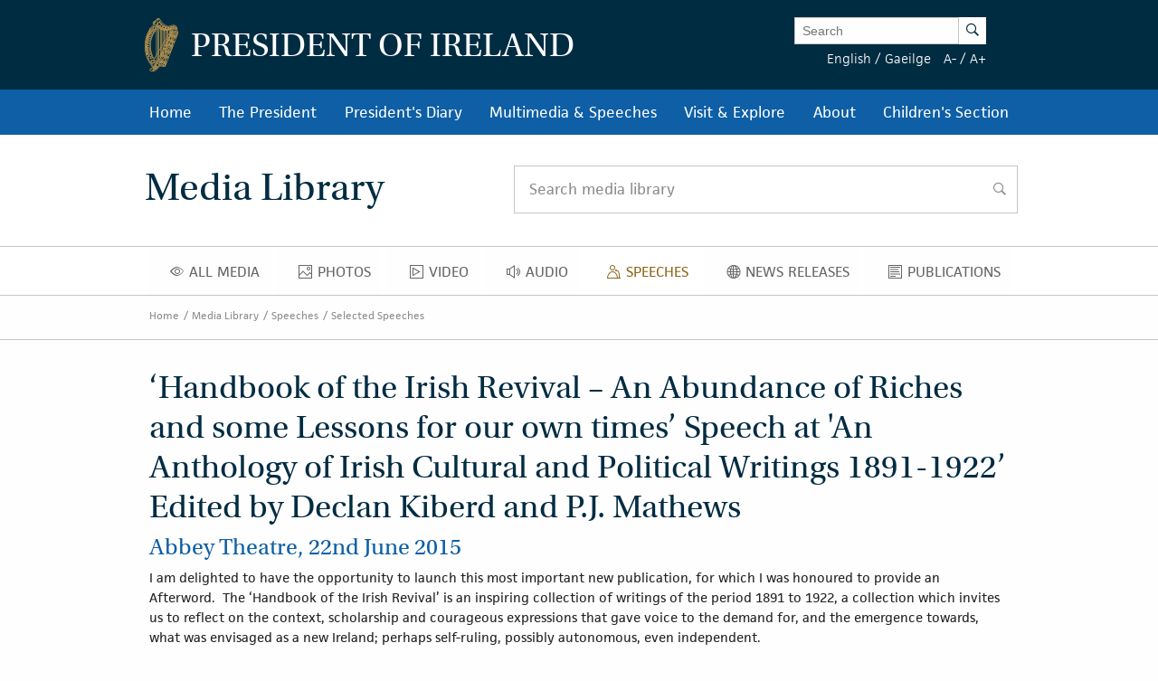

--- FILE ---
content_type: text/html; charset=UTF-8
request_url: https://president.ie/en/media-library/speeches/handbook-of-the-irish-revival-an-abundance-of-riches-and-some-lessons-for-o
body_size: 16347
content:
<!DOCTYPE html>
<html class="no-js"  lang="en" > <head>
  <meta charset="utf-8">
  <meta http-equiv="x-ua-compatible" content="ie=edge">

  
  <title>Media Library | Speeches | President of Ireland</title>
  <meta name="DC.Title" content="Media Library | Speeches | President of Ireland"> 

  
  <meta name="description" content='I am delighted to have the opportunity to launch this most important new publication, for which I was honoured to provide an Afterword. &amp;amp;nbsp;The &amp;amp;lsquo;Handbook of the&amp;amp;hellip;'>
  <meta name="DC.Subject" content='I am delighted to have the opportunity to launch this most important new publication, for which I was honoured to provide an Afterword. &amp;amp;nbsp;The &amp;amp;lsquo;Handbook of the&amp;amp;hellip;''>
          <!-- <meta property="fb:app_id" content="XXXXXXXXXXXXXXX" /> -->
  <meta property="og:url" content="https://president.ie/index.php/en/media-library/speeches/handbook-of-the-irish-revival-an-abundance-of-riches-and-some-lessons-for-o" />
  <meta property="og:locale" content="" />
  
  <meta property="og:type" content="article" />
  

  
  <meta property="og:title"
    content='&amp;lsquo;Handbook of the Irish Revival &amp;ndash; An Abundance of Riches and some Lessons for our own times&amp;rsquo; | President of Ireland' />
  

  
  <meta property="og:description" content='I am delighted to have the opportunity to launch this most important new publication, for which I was honoured to provide an Afterword. &amp;amp;nbsp;The &amp;amp;lsquo;Handbook of the&amp;amp;hellip;' />
  

  
  <meta property="og:image" content="https://president.ie/assets/images/contact-us-header.jpg" />
  

  <meta name="geo.region" content="IE-D">
  <meta name="geo.placename" content="Dublin">
  <meta name="geo.position" content="53.359407;-6.317439">
  <meta name="ICBM" content="53.359407, -6.317439">
  <meta name="DC.Creator" content="Office of the President of Ireland">
  <meta name="DC.Language" content="en">
  <meta name="DC.Format" content="text/html">
  <meta name="DC.Rights" content="© Office of the President of Ireland">

  
  <meta name="robots" content="index,follow,archive">
  

  <meta name="viewport" content="width=device-width, initial-scale=1">

  <!-- PWA -->
  <meta name="theme-color" content="#002C42">
  <link rel="manifest" href="https://president.ie/manifest.json">

  <!-- Favicon / App icons (http://www.favicomatic.com/) -->
  <link rel="apple-touch-icon-precomposed" sizes="57x57" href="https://president.ie/assets/icons/apple-touch-icon-57x57.png" />
  <link rel="apple-touch-icon-precomposed" sizes="114x114" href="https://president.ie/assets/icons/apple-touch-icon-114x114.png" />
  <link rel="apple-touch-icon-precomposed" sizes="72x72" href="https://president.ie/assets/icons/apple-touch-icon-72x72.png" />
  <link rel="apple-touch-icon-precomposed" sizes="144x144" href="https://president.ie/assets/icons/apple-touch-icon-144x144.png" />
  <link rel="apple-touch-icon-precomposed" sizes="60x60" href="https://president.ie/assets/icons/apple-touch-icon-60x60.png" />
  <link rel="apple-touch-icon-precomposed" sizes="120x120" href="https://president.ie/assets/icons/apple-touch-icon-120x120.png" />
  <link rel="apple-touch-icon-precomposed" sizes="76x76" href="https://president.ie/assets/icons/apple-touch-icon-76x76.png" />
  <link rel="apple-touch-icon-precomposed" sizes="152x152" href="https://president.ie/assets/icons/apple-touch-icon-152x152.png" />
  <link rel="icon" type="image/png" href="https://president.ie/assets/icons/favicon-196x196.png" sizes="196x196" />
  <link rel="icon" type="image/png" href="https://president.ie/assets/icons/favicon-96x96.png" sizes="96x96" />
  <link rel="icon" type="image/png" href="https://president.ie/assets/icons/favicon-32x32.png" sizes="32x32" />
  <link rel="icon" type="image/png" href="https://president.ie/assets/icons/favicon-16x16.png" sizes="16x16" />
  <link rel="icon" type="image/png" href="https://president.ie/assets/icons/favicon-128.png" sizes="128x128" />
  <meta name="application-name" content="President IE" />
  <meta name="msapplication-TileColor" content="#FFFFFF" />
  <meta name="msapplication-TileImage" content="https://president.ie/assets/icons/mstile-144x144.png" />
  <meta name="msapplication-square70x70logo" content="https://president.ie/assets/icons/mstile-70x70.png" />
  <meta name="msapplication-square150x150logo" content="https://president.ie/assets/icons/mstile-150x150.png" />
  <meta name="msapplication-wide310x150logo" content="https://president.ie/assets/icons/mstile-310x150.png" />
  <meta name="msapplication-square310x310logo" content="https://president.ie/assets/icons/mstile-310x310.png" />

  <!-- bootstrap -->
  <link rel="stylesheet" href="https://maxcdn.bootstrapcdn.com/bootstrap/3.4.1/css/bootstrap.min.css">
  <script data-cfasync="false" src="https://ajax.googleapis.com/ajax/libs/jquery/3.5.1/jquery.min.js"></script>
  <script data-cfasync="false" src="https://maxcdn.bootstrapcdn.com/bootstrap/3.4.1/js/bootstrap.min.js"></script>
    <link rel="stylesheet" href="https://president.ie/assets/css/popup.css">

  
  <link rel="stylesheet" href="https://president.ie/assets/css/main.css?ver=1.0.5">
  

  
  <link rel="stylesheet" href="https://use.typekit.net/ckb4yua.css">

  
  <!-- AIzaSyBubFpRlKXpdM8d94o6bt5QJvRTnLfttSA -->
  <script src="https://maps.googleapis.com/maps/api/js?key=AIzaSyDqDjy6fSD__J0LmSxrWLcqyyZS1wmqkmM" defer type="59d9e141de67673cc947e9e6-text/javascript"></script>

  <!-- Google tag (gtag.js) -->
  <script async src="https://www.googletagmanager.com/gtag/js?id=G-1BEZX3B3MZ" type="59d9e141de67673cc947e9e6-text/javascript"></script>
  <script type="59d9e141de67673cc947e9e6-text/javascript"> window.dataLayer = window.dataLayer || []; function gtag(){dataLayer.push(arguments);} gtag('js', new Date()); gtag('config', 'G-1BEZX3B3MZ'); </script>

  
  <link rel="stylesheet" type="text/css" href="//cdnjs.cloudflare.com/ajax/libs/cookieconsent2/3.0.3/cookieconsent.min.css" />
  <script src="//cdnjs.cloudflare.com/ajax/libs/cookieconsent2/3.0.3/cookieconsent.min.js" type="59d9e141de67673cc947e9e6-text/javascript"></script>
  <script type="59d9e141de67673cc947e9e6-text/javascript">
    window.addEventListener("load", function() {
      window.cookieconsent.initialise({
        "palette": {
          "popup": {
            "background": "#002c42"
          },
          "button": {
            "background": "transparent",
            "text": "#ffffff",
            "border": "#ffffff"
          }
        },
        "position": "bottom",
        "content": {
          "message": "By using the Áras an Uachtaráin website, you consent to the use of cookies in accordance with our",
          "dismiss": "I understand!",
          "link": "cookie policy",
          "href": "https://president.ie/about/privacy-policy"
        }
      })
    });
  </script>

  
  
  <script type="59d9e141de67673cc947e9e6-text/javascript">
    (function(h, o, t, j, a, r) {
      h.hj = h.hj || function() {
        (h.hj.q = h.hj.q || []).push(arguments)
      };
      h._hjSettings = {
        hjid: 52242,
        hjsv: 5
      };
      a = o.getElementsByTagName('head')[0];
      r = o.createElement('script');
      r.async = 1;
      r.src = t + h._hjSettings.hjid + j + h._hjSettings.hjsv;
      a.appendChild(r);
    })(window, document, '//static.hotjar.com/c/hotjar-', '.js?sv=');
  </script>
  

  
  <script type="59d9e141de67673cc947e9e6-text/javascript">
    (function(b, o, i, l, e, r) {
      b.GoogleAnalyticsObject = l;
      b[l] || (b[l] =
        function() {
          (b[l].q = b[l].q || []).push(arguments)
        });
      b[l].l = +new Date;
      e = o.createElement(i);
      r = o.getElementsByTagName(i)[0];
      e.src = '//www.google-analytics.com/analytics.js';
      r.parentNode.insertBefore(e, r)
    }(window, document, 'script', 'ga'));
    ga('create', 'UA-32126284-1');
    ga('send', 'pageview');
  </script>



  
  





  </head>

  <body >  <div class="off-canvas-wrapper">

    <div class="off-canvas position-left" id="president-primary-off-canvas" data-off-canvas>
      <ul class="vertical menu drilldown c-mobile-menu" data-drilldown data-back-button='<li class="js-drilldown-back"><a class="back-link">Back</a></li>'>
        <li><a href="https://president.ie/">Home</a></li>
        <li>
          <a href="#">President in Office</a>
          <ul class="menu vertical nested">
            <li>
              <a href="#">
                The President
              </a>
              <ul class="menu vertical nested">
                <li>
                  <a href="https://president.ie/the-president/catherine-connolly">
                    Catherine Connolly
                  </a>
                </li>
                <li>
                  <a href="https://president.ie/the-president/vision-for-presidency">
                    Vision for Presidency
                  </a>
                </li>
              </ul>
            </li>
            <li>
              <a href="#">
                Role and Function
              </a>
              <ul class="menu vertical nested">
                <li>
                  <a href="https://president.ie/the-president/constitutional-role">
                    Constitutional Role
                  </a>
                </li>
                <li>
                  <a href="https://president.ie/the-president/work-in-ireland">
                    Work in Ireland
                  </a>
                </li>
                <li>
                  <a href="https://president.ie/the-president/international-role">
                    international role
                  </a>
                </li>
              </ul>
            </li>
            <li>
              <a href="#">
                Former Presidents
              </a>
              <ul class="menu vertical nested">
                <li>
                  <a href="https://president.ie/the-president/michaeldhiggins">
                    Michael D. Higgins
                  </a>
                </li>

	         <li>
                  <a href="https://president.ie/the-president}/mary-mcaleese">
                    Mary McAleese
                  </a>
                </li>
                <li>
                  <a href="https://president.ie/the-president/mary-robinson">
                    Mary Robinson
                  </a>
                </li>
                <li>
                  <a href="https://president.ie/the-president/patrick-j-hillery">
                    Patrick J. Hillery
                  </a>
                </li>
                <li>
                  <a href="https://president.ie/the-president/cearbhail-o-dalaigh">
                    Cearbhail Ó Dálaigh
                  </a>
                </li>
                <li>
                  <a href="https://president.ie/the-president/erskine-childers">
                    Erskine Childers
                  </a>
                </li>
                <li>
                  <a href="https://president.ie/the-president/eamon-devalera">
                    Eamon DeValera 
                  </a>
                </li>
                <li>
                  <a href="https://president.ie/the-president/sean-t-oceallaigh">
                    Sean T. O'Ceallaigh
                  </a>
                </li>
                <li>
                  <a href="https://president.ie/the-president/douglas-hyde">
                    Douglas Hyde
                  </a>
                </li>
              </ul>
            </li>
            
            <li>
              <a href="https://president.ie/presidential-seminars/machnamh-100">
              Machnamh 100
              </a>
            </li>
            <li>
              <a href="https://president.ie/the-president/council-of-state">
                Council of State
              </a>
            </li>
            <li>
              <a href="https://president.ie/the-president/presidential-commission">
                Presidential Commission
              </a>
            </li>
            <li>
              <a href="https://president.ie/the-president/2026-legislation">
                Legislation
              </a>
            </li>
            <li>
              <a href="https://president.ie/the-president/interactive-timeline">
                Timeline of the Presidency
              </a>
            </li>
          </ul>
        </li>
        <li>
          <a href="https://president.ie/diary/">President's Diary</a>
          <ul class="menu vertical nested">
            <li>
              <a href="https://president.ie/diary/">
                This Week's Engagements
              </a>
            </li>
            
            
            <li>
              <a href="https://president.ie/diary/past-engagements">
                Past Engagements
              </a>
            </li>
            <li>
              <a href="https://president.ie/diary/featured-engagements">
                Featured Engagements
              </a>
            </li>
          </ul>
        </li>
        <li>
          <a href="#">Multimedia & Speeches</a>
          <ul class="menu vertical nested">
            <li>
              <a href="https://president.ie/media-library/all-media">
                All Media
              </a>
            </li>
            <li>
              <a href="https://president.ie/media-library/photos">
                Photos
              </a>
            </li>
            <li>
              <a href="https://president.ie/media-library/video">
                Video
              </a>
            </li>
            <li>
              <a href="https://president.ie/media-library/audio">
                Audio
              </a>
            </li>
            <li>
              <a href="https://president.ie/media-library/speeches">
                Speeches
              </a>
            </li>
            <li>
              <a href="https://president.ie/media-library/news-releases">
                News Releases
              </a>
            </li>
            <li>
              <a href="https://president.ie/media-library/publications">
                Publications
              </a>
            </li>
          </ul>
        </li>
        <li>
          <a href="#">Visit & Explore</a>
          <ul class="menu vertical nested">
            <li>
              <a href="https://president.ie/explore-visit/virtual-tour">
                Virtual Tour
              </a>
            </li>
            <li>
              <a href="https://president.ie/explore-visit/official-residence">
                Official Residence
              </a>
            </li>
            <li>
              <a href="https://president.ie/explore-visit/the-house">
                The House
              </a>
            </li>
            <li>
              <a href="https://president.ie/explore-visit/the-gardens">
                The Gardens
              </a>
            </li>
            <li>
              <a href="https://president.ie/explore-visit/tours-visits">
                Tours & Visits
              </a>
            </li>
            <li>
              <a href="https://president.ie/explore-visit/tilley-lamp">
                Tilley Lamp
              </a>
            </li>
          </ul>
        </li>
        <li>
          <a href="#">About</a>
          <ul class="menu vertical nested">
            <li>
              <a href="https://president.ie/about/organisational-information">
                Organisational Information
              </a>
            </li>
            <li>
              <a href="https://president.ie/about/your-questions-answered">
                Your Questions Answered
              </a>
            </li>
            <li>
              <a href="https://president.ie/about/centenarian-bounty">
                Centenarian Bounty
              </a>
            </li>
            <li>
              <a href="https://president.ie/about/contact-us">
                Contact Us
              </a>
            </li>
            <li>
              <a href="https://president.ie/about/visiting-aras-an-uachtarain">
                Find Us
              </a>
            </li>
          </ul>
        </li>
        <li>
          <a href="https://president.ie/childrens-section">Children's Section</a>
        </li>
      </ul>
    </div>

    <div class="off-canvas-content" data-off-canvas-content>
      <header class="hide-for-medium c-site-header">
  <section class="e-mobile-menu">
    <button type="button" class="e-mobile-menu-btn" data-toggle="president-primary-off-canvas">
      Menu
    </button>
  </section>
  <section class="e-site__logo" title="Arás an Uachtarán homepage">
    <a href="https://president.ie/"><img src="https://president.ie/assets/images/harp.png" alt="Golden Harp Logo"></a>
  </section>
  <section class="e-language-switch">
    
            <a href="https://president.ie/index.php/?ACT=70&amp;site_id=1&amp;lang_id=1&amp;url=aHR0cHM6Ly9wcmVzaWRlbnQuaWUvaW5kZXgucGhwL2VuL21lZGlhLWxpYnJhcnkvc3BlZWNoZXMvaGFuZGJvb2stb2YtdGhlLWlyaXNoLXJldml2YWwtYW4tYWJ1bmRhbmNlLW9mLXJpY2hlcy1hbmQtc29tZS1sZXNzb25zLWZvci1v" hreflang="en" rel="alternate">English</a> /
        
            <a href="https://president.ie/index.php/?ACT=70&amp;site_id=1&amp;lang_id=2&amp;url=aHR0cHM6Ly9wcmVzaWRlbnQuaWUvaW5kZXgucGhwL2VuL21lZGlhLWxpYnJhcnkvc3BlZWNoZXMvaGFuZGJvb2stb2YtdGhlLWlyaXNoLXJldml2YWwtYW4tYWJ1bmRhbmNlLW9mLXJpY2hlcy1hbmQtc29tZS1sZXNzb25zLWZvci1v" hreflang="ga" rel="alternate">Gaeilge</a> 
        
  </section>
</header>

<header class="show-for-medium c-site-header">
  <section class="c-site-header__top">
    <div class="row" data-equalizer>
      <div class="columns medium-8" data-equalizer-watch>
        <a href="https://president.ie/">
          <div class="e-site__logo" title="Arás an Uachtarán homepage">
            <img src="https://president.ie/assets/images/harp.png" alt="Golden Harp Logo">
          </div>
          <div class="e-site__title">President of Ireland</div>
        </a>
      </div>
      <div class="columns medium-4 c-site-header-search-and-langs" data-equalizer-watch>
        <div class="search-wrapper">
          
            <form class="search-form active" id="search" name="search" role="search" method="post" action="https://president.ie/index.php/en/">
<div class="hiddenFields">
<input type="hidden" name="params" value="eyJyZXN1bHRfcGFnZSI6Imh0dHBzOlwvXC9wcmVzaWRlbnQuaWVcL2luZGV4LnBocFwvZW5cL3Jlc3VsdHMifQ"><input type="hidden" name="ACT" value="76"><input type="hidden" name="site_id" value="1"><input type="hidden" name="csrf_token" value="f649af92824a566fac7bf98cac3b52a1e0c6fd8f"></div>


                <label for="keywords" class="show-for-sr">Enter Keywords</label>

                <input class="search-input" placeholder="Search" type="text" value="" name="keywords" id="keywords"><button class="search-submit" name="search-submit" type="submit">
                  <span class="show-for-sr">Search</span><span class="icon-search"></span>
                </button>
            </form>

          
        </div>
        <div class="lang-and-text">
            <span class="lang">
              
                  <a href="https://president.ie/index.php/?ACT=70&amp;site_id=1&amp;lang_id=1&amp;url=aHR0cHM6Ly9wcmVzaWRlbnQuaWUvaW5kZXgucGhwL2VuL21lZGlhLWxpYnJhcnkvc3BlZWNoZXMvaGFuZGJvb2stb2YtdGhlLWlyaXNoLXJldml2YWwtYW4tYWJ1bmRhbmNlLW9mLXJpY2hlcy1hbmQtc29tZS1sZXNzb25zLWZvci1v">English</a> /
              
                  <a href="https://president.ie/index.php/?ACT=70&amp;site_id=1&amp;lang_id=2&amp;url=aHR0cHM6Ly9wcmVzaWRlbnQuaWUvaW5kZXgucGhwL2VuL21lZGlhLWxpYnJhcnkvc3BlZWNoZXMvaGFuZGJvb2stb2YtdGhlLWlyaXNoLXJldml2YWwtYW4tYWJ1bmRhbmNlLW9mLXJpY2hlcy1hbmQtc29tZS1sZXNzb25zLWZvci1v">Gaeilge</a> 
              
            </span>
            <span class="font-size"><a href="#" class="decrease-font-size">A-</a> / <a href="#" class="increase-font-size">A+</a></span>
        </div>
      </div>
    </div>
  </section>

  <section class="c-site-header__bottom">
    <div class="row small-collapse">
      <div class="columns small-12">
        <ul class="dropdown menu" data-dropdown-menu>
          <li>
            <a href="https://president.ie/">Home</a>
          </li>
          <li class="megamenu">
            <a href="https://president.ie/the-president/catherine-connolly">
              The President
            </a>
            <ul class="menu">
              <li>
                <div class="row medium-up-2 large-up-3">
                  <div class="column column-block">
                    <ul class="vertical menu">
                      <li>
                        <a href="https://president.ie/the-president/catherine-connolly">
                          President in Office
                        </a>
                      </li>
                      <li>
                        <a href="https://president.ie/the-president/catherine-connolly">
                          Catherine Connolly
                        </a>
                      </li>
                      <li>
                        <a href="https://president.ie/the-president/vision-for-presidency">
                          Vision for Presidency
                        </a>
                      </li>
                    </ul>
                    <ul class="vertical menu">
                      <li>
                        <a href="https://president.ie/the-president/constitutional-role">
                          Role and Function
                        </a>
                      </li>
                      <li>
                        <a href="https://president.ie/the-president/constitutional-role">
                          Constitutional Role
                        </a>
                      </li>
                      <li>
                        <a href="https://president.ie/the-president/work-in-ireland">
                          Work in Ireland
                        </a>
                      </li>
                      <li>
                        <a href="https://president.ie/the-president/international-role">
                          international role
                        </a>
                      </li>
                    </ul>
                  </div>
                  <div class="column column-block">
                    <ul class="vertical menu">
                      <li><a href="https://president.ie/the-president/mary-mcaleese">Former Presidents</a></li>
                       <li>
                        <a href="https://president.ie/the-president/michaeldhiggins">
                          Michael D. Higgins
                        </a>
                      </li>

			<li>
                        <a href="https://president.ie/the-president/mary-mcaleese">
                          Mary McAleese
                        </a>
                      </li>
                      <li>
                        <a href="https://president.ie/the-president/mary-robinson">
                          Mary Robinson
                        </a>
                      </li>
                      <li>
                        <a href="https://president.ie/the-president/patrick-j-hillery">
                          Patrick J. Hillery
                        </a>
                      </li>
                      <li>
                        <a href="https://president.ie/the-president/cearbhail-o-dalaigh">
                          Cearbhail Ó Dálaigh
                        </a>
                      </li>
                      <li>
                        <a href="https://president.ie/the-president/erskine-childers">
                          Erskine Childers
                        </a>
                      </li>
                      <li>
                        <a href="https://president.ie/the-president/eamon-devalera">
                          Eamon DeValera 
                        </a>
                      </li>
                      <li>
                        <a href="https://president.ie/the-president/sean-t-oceallaigh">
                          Sean T. O'Ceallaigh
                        </a>
                      </li>
                      <li>
                        <a href="https://president.ie/the-president/douglas-hyde">
                          Douglas Hyde
                        </a>
                      </li>
                    </ul>
                  </div>
                  <div class="column column-block">
                    <ul class="vertical menu">
                      <li>
                        <a href="https://president.ie/presidential-seminars/machnamh-100">
                        Machnamh 100
                        </a>
                      </li>
                      </ul>
                        <ul class="vertical menu">
                      <li>
                        <a href="https://president.ie/the-president/council-of-state">
                          Council of State
                        </a>
                      </li>
                    </ul>
                    <ul class="vertical menu">
                      <li>
                        <a href="https://president.ie/the-president/presidential-commission">
                          Presidential Commission
                        </a>
                      </li>
                    </ul>
                    <ul class="vertical menu">
                      <li>
                        <a href="https://president.ie/the-president/2026-legislation">
                          Legislation
                        </a>
                      </li>
                    </ul>
                    <ul class="vertical menu">
                      <li>
                        <a href="https://president.ie/the-president/interactive-timeline">
                          Timeline of the Presidency
                        </a>
                      </li>
                    </ul>
                  </div>
                </div>
              </li>
            </ul>
          </li>
          <li>
            
            
            <a href="https://president.ie/diary/past-engagements">President's Diary</a>

            <ul class="menu">
              <li>
                <a href="https://president.ie/diary/">
                  This Week's Engagements
                </a>
              </li>
              
              
              <li>
                <a href="https://president.ie/diary/past-engagements">
                  Past Engagements
                </a>
              </li>
              <li>
                <a href="https://president.ie/diary/featured-engagements">
                  Featured Engagements
                </a>
              </li>
            </ul>
          </li>
          <li>
            <a href="https://president.ie/media-library">Multimedia & Speeches</a>
            <ul class="menu">
              <li>
                <a href="https://president.ie/media-library/photos">
                  Photos
                </a>
              </li>
              <li>
                <a href="https://president.ie/media-library/video">
                  Video
                </a>
              </li>
              <li>
                <a href="https://president.ie/media-library/audio">
                  Audio
                </a>
              </li>
              <li>
                <a href="https://president.ie/media-library/speeches">
                  Speeches
                </a>
              </li>
              <li>
                <a href="https://president.ie/media-library/news-releases">
                  News Releases
                </a>
              </li>
              <li>
                <a href="https://president.ie/media-library/publications">
                  Publications
                </a>
              </li>
            </ul>
          </li>
          <li>
            <a href="https://president.ie/explore-visit/official-residence">Visit & Explore</a>
            <ul class="menu">
              <li>
                <a href="https://president.ie/explore-visit/interactive-tour">
                  Virtual Tour
                </a>
              </li>
              <li>
                <a href="https://president.ie/explore-visit/official-residence">
                  Official Residence
                </a>
              </li>
              <li>
                <a href="https://president.ie/explore-visit/the-house">
                  The House
                </a>
              </li>
              <li>
                <a href="https://president.ie/explore-visit/the-gardens">
                  The Gardens
                </a>
              </li>
              <li>
                <a href="https://president.ie/explore-visit/tours-visits">
                  Tours & Visits
                </a>
              </li>
              <li>
                  <a href="https://president.ie/explore-visit/tilley-lamp">
                      Tilley Lamp
                  </a>
              </li>
            </ul>
          </li>
          <li>
            <a href="https://president.ie/about/organisational-information">About</a>
            <ul class="menu">
              <li>
                <a href="https://president.ie/about/organisational-information">
                  Organisational Information
                </a>
              </li>
              <li>
                <a href="https://president.ie/about/your-questions-answered">
                  Your Questions Answered
                </a>
              </li>
              <li>
                <a href="https://president.ie/about/centenarian-bounty">
                  Centenarian Bounty
                </a>
              </li>
              <li>
              <a href="https://president.ie/about/contact-us">
                Contact Us
              </a>
              </li>
              <li>
                <a href="https://president.ie/about/visiting-aras-an-uachtarain">
                  Find Us
                </a>
              </li>
            </ul>
          </li>
          <li>
            <a href="https://president.ie/childrens-section">Children's Section</a>
          </li>
        </ul>
      </div>
    </div>
  </section>
</header>


      <main id="content" role="main">
        



    
      
      
    

    <div class="c-simple-header">
	<div class="row">

		
			<div class="columns small-12 large-5">
				<h1 class="c-simple-header__heading">Media Library</h1>
			</div>
		

		
			
				<form id="media-search" name="media-search" role="search" method="get" action="https://president.ie/index.php/en//media-library/results/speeches" data-publisher-updated="true" class="clearfix">
			
		
			<div class="columns small-12 medium-8 large-7 c-simple-header-search-columns">
				<div class="c-simple-header__search">
					<label for="search-media" class="show-for-sr">Search media library</label>
					<input type="search" id="search-media" name="keywords" placeholder="Search media library">
					<button class="search-submit" type="submit" value="">
						<span class="show-for-sr">search</span>
						<span class="icon-search"></span>
					</button>
				</div>
			</div>

			<div class="columns small-12 medium-4 large-3 c-simple-header-filter-columns">

				<button class="button dropdown-button hide" type="button" data-toggle="example-dropdown-bottom-right">Filter Date</button>

				<div class="dropdown-pane date-filter hide" data-position="bottom" data-alignment="right" id="example-dropdown-bottom-right" data-dropdown data-auto-focus="true" data-close-on-click="true">
					<!-- <div class="em-datepicker"></div> -->

					<div class="date-range-filters">
						

						<label for="year-filter">Select Year</label>
						<div class="date-range-select">
							<select name="year" name="year-filter" id="year-filter">
		                        <option value="">Select Year</option>
                                        <option value="2024">2024</option>
                                        <option value="2023">2023</option>
                                        <option value="2022">2022</option>
                                        <option value="2021">2021</option>
                                        <option value="2020">2020</option>
                                        <option value="2019">2019</option>
                                        <option value="2018">2018</option>
		                        <option value="2017">2017</option>
					<option value="2016">2016</option>
		                        <option value="2015">2015</option>
		                        <option value="2014">2014</option>
		                        <option value="2013">2013</option>
		                        <option value="2012">2012</option>
		                        <option value="2011">2011</option>
		                        <option value="2010">2010</option>
		                        <option value="2009">2009</option>
		                        <option value="2008">2008</option>
		                        <option value="2007">2007</option>
		                        <option value="2006">2006</option>
		                        <option value="2005">2005</option>
		                        <option value="2004">2004</option>
		                        <option value="2003">2003</option>
		                        <option value="2002">2002</option>
		                        <option value="2001">2001</option>
		                        <option value="2000">2000</option>
		                        <option value="1999">1999</option>
		                        <option value="1998">1998</option>
		                        <option value="1997">1997</option>
		                        <option value="1996">1996</option>
		                        <option value="1995">1995</option>
		                        <option value="1994">1994</option>
		                        <option value="1993">1993</option>
		                        <option value="1992">1992</option>
		                        <option value="1991">1991</option>
		                        <option value="1990">1990</option>
		                    </select>
		                </div>

	                    <label for="month-filter">Select Month</label>
	                    <div class="date-range-select">
		                    <select name="month" name="month-filter" id="month-filter">
		                        <option value="">Select Month</option>
		                        <option value="01">january</option>
		                        <option value="02">february</option>
		                        <option value="03">March</option>
		                        <option value="04">april</option>
		                        <option value="05">may</option>
		                        <option value="06">june</option>
		                        <option value="07">July</option>
		                        <option value="08">august</option>
		                        <option value="09">september</option>
		                        <option value="10">october</option>
		                        <option value="11">november</option>
		                        <option value="12">december</option>
		                    </select>
		                </div>

						
					</div>
				</div>
			</div>
		</form>

		

	</div>
</div>


    <h2 class="hide show-for-sr">Speeches</h2>

    <nav class="show-for-small hide-for-large material-design-nav">
    <div class="row" data-equalizer data-equalize-on="small only">
        <div class="columns small-8 medium-12" data-equalizer-watch>

            <button class="material-dropdown-trigger" type="button" data-toggle="material-dropdown">
                

                	
                		<span class="show-for-sr">Speech</span>
						<span class="material-icon icon-speeches"></span>
                	

	                speeches
                
            </button>

            <div class="dropdown-pane" data-position="bottom" data-alignment="left" id="material-dropdown" data-dropdown data-auto-focus="true">
                <ul class="vertical menu accordion-menu material" data-accordion-menu>
                    <li >
	                    <a href="https://president.ie/media-library/all-media">
	                        <span class="show-for-sr">All Media</span>
	                        <span class="material-icon icon-all-media"></span>
	                        All Media
	                    </a>
	                </li>
					<li >
						<a href="https://president.ie/media-library/photos">
							<span class="show-for-sr">Photos</span>
							<span class="material-icon icon-photos"></span>
							Photos
						</a>
					</li>
					<li >
						<a href="https://president.ie/media-library/video">
							<span class="show-for-sr">Video</span>
							<span class="material-icon icon-video"></span>
							Video
						</a>
					</li>
					<li >
						<a href="https://president.ie/media-library/audio">
							<span class="show-for-sr">Audio</span>
							<span class="material-icon icon-audio"></span>
							Audio
						</a>
					</li>
					<li  class="active">
						<a href="https://president.ie/media-library/speeches">
							<span class="show-for-sr">Speech</span>
							<span class="material-icon icon-speeches"></span>
							Speeches
						</a>

						<ul>
							<li><a href="https://president.ie/media-library/speeches">All Speeches</a></li>
							<li><a href="https://president.ie/media-library/speeches/selected-speeches">Selected Speeches</a></li>
						</ul>
					</li>
					<li >
						<a href="https://president.ie/media-library/news-releases">
							<span class="show-for-sr">News Releases</span>
							<span class="material-icon icon-news"></span>
							News Releases
						</a>
					</li>
					<li >
						<a href="https://president.ie/media-library/publications">
							<span class="show-for-sr">Publications</span>
							<span class="material-icon icon-publications"></span>
							Publications
						</a>
					</li>
                </ul>
            </div>
        </div>

        <div class="columns small-4 show-for-small-only e-share-btn-wrapper" data-equalizer-watch>
        	
	            <!-- <div class="addthis_toolbox addthis_default_style addthis_32x32_style">
	<a class="e-button-share addthis_button_more">
		<span class="button-icon icon-social-sharing"></span>
		Share
	</a>
</div>
 -->

        	
        </div>

    </div>
</nav>

<nav class="hide-for-small show-for-large material-design-nav detail ga-menu">
    <div class="row">
        <div class="columns small-12">
            <ul class="dropdown menu align-center material material-nav-menu" data-dropdown-menu>
        				<li >
                    <a href="https://president.ie/media-library/all-media">
                        <span class="show-for-sr">All Media</span>
                        <span class="material-icon icon-all-media"></span>
                        All Media
                    </a>
                </li>
        				<li >
        					<a href="https://president.ie/media-library/photos">
        						<span class="show-for-sr">Photos</span>
        						<span class="material-icon icon-photos"></span>
        						Photos
        					</a>
        				</li>
        				<li >
        					<a href="https://president.ie/media-library/video">
        						<span class="show-for-sr">Video</span>
        						<span class="material-icon icon-video"></span>
        						Video
        					</a>
        				</li>
        				<li >
        					<a href="https://president.ie/media-library/audio">
        						<span class="show-for-sr">Audio</span>
        						<span class="material-icon icon-audio"></span>
        						Audio
        					</a>
        				</li>
        				<li  class="active">
        					<a href="https://president.ie/media-library/speeches">
        						<span class="show-for-sr">Speech</span>
        						<span class="material-icon icon-speeches"></span>
        						Speeches
        					</a>

        					<ul>
        						<li><a href="https://president.ie/media-library/speeches">All Speeches</a></li>
        						<li><a href="https://president.ie/media-library/speeches/selected-speeches">Selected Speeches</a></li>
        					</ul>
        				</li>
        				<li >
        					<a href="https://president.ie/media-library/news-releases">
        						<span class="show-for-sr">News Releases</span>
        						<span class="material-icon icon-news"></span>
        						News Releases
        					</a>
        				</li>
        				<li >
        					<a href="https://president.ie/media-library/publications">
        						<span class="show-for-sr">Publications</span>
        						<span class="material-icon icon-publications"></span>
        						Publications
        					</a>
        				</li>
            </ul>
        </div>
    </div>
</nav>


    <div class="e-breadcrumbs  show-for-medium">
	<div class="row" data-equalizer data-equalize-on="medium up">

		<div class="e-breadcrumb-nav-wrap" data-equalizer-watch>
			<nav>
				<a href="https://president.ie/" class="e-breadcrumb">Home</a>

				
					<a href="https://president.ie/media-library/" class="e-breadcrumb">Media Library</a>
				
				
				
					<a href="https://president.ie/media-library/speeches" class="e-breadcrumb">Speeches</a>
				

				
					<a href="https://president.ie/media-library/speeches/selected-speeches" class="e-breadcrumb">Selected Speeches</a>
				

				

				
			</nav>
		</div>

		
			<div class="e-share-btn-wrapper" data-equalizer-watch>
				<!-- <div class="addthis_toolbox addthis_default_style addthis_32x32_style">
	<a class="e-button-share addthis_button_more">
		<span class="button-icon icon-social-sharing"></span>
		Share
	</a>
</div>
 -->

			</div>
		
	</div>
</div>

	
	    	


      
        
      

      
  			
      

			

			<div class="row o-block o-block--detail-page detail-page-content-wrapper">

		        

		        <div class="c-detail-page-content">
		            <h2 class="heading">‘Handbook of the Irish Revival – An Abundance of Riches and some Lessons for our own times’ Speech at 'An Anthology of Irish Cultural and Political Writings 1891-1922’  Edited by Declan Kiberd and P.J. Mathews</h2>
		            <h3 class="page-subheading">Abbey Theatre, 22nd June 2015</h3>

		            


                <p>I am delighted to have the opportunity to launch this most important new publication, for which I was honoured to provide an Afterword. &nbsp;The &lsquo;Handbook of the Irish Revival&rsquo; is an inspiring collection of writings of the period 1891 to 1922, a collection which invites us to reflect on the context, scholarship and courageous expressions that gave voice to the demand for, and the emergence towards, what was envisaged as a new Ireland; perhaps self-ruling, possibly autonomous, even independent.</p>

<p>The Handbook of the Irish Revival, with its commentary across 16 sections of gathered prose and poetry, allows a unique insight into a time of immense change for Ireland; some of these changes sourced within the Irish experience, but very significantly influenced by the great changes that were taking place in Europe and the world. &nbsp;This immense wave of change as seen through the concerns, the opinions, and the diverse visions of an inspirational group of men and women are what is summarised and the subject of comment in this book. The contributors to this publication include literary figures, political activists, sociologists, educators, journalists and religious. &nbsp;&nbsp;Many, of course, crossed these categories. The pens of those who wrote thus evoked an Ireland caught between the crumbling of old empires and the new and growing impulses to democracy.</p>

<p>A simple glance through the list of contributors serves too as an impressive reminder of the great ferment of vision, energy and imagination that filled the decades that preceded the emergence of the Ireland we inhabit today. The questions and dilemmas they faced were myriad as they pondered the direction in which their differing versions of a new Ireland might, or should travel; not least as to whether that Ireland should renew itself through a reclaiming, a reinvention, or an appropriate mythological construction of its past, or through a brave marching forward towards a path yet to be walked; or further, whether it was to be concerned with the task of imagination, as those such as Yeats would see it, or to focus on a more pragmatic adjustment to the pressing issues of the day, issues of survival, this latter being the road that was ultimately chosen.</p>

<p>Permeating each page of this book is a vibrant sense of possibility, a great desire to encounter and engage with the full spectrum of human possibilities. Apparent throughout is a profound commitment to diversity and plurality which responded to loss but also brought with it a great creative energy, seen as necessary for moving Ireland into a new circumstance.&nbsp; There is the commitment also to the development of ideas about Ireland that could move from an atmosphere of the slowly decaying landscape of a social class and ways of life that were in decline to a place that had the possibility of being energised by new thought and options.</p>

<p>That these decades constituted a moment, a movement, and a grouping worthy of special attention, is reflected by Yeats in his somewhat pessimistic, if celebratory, &lsquo;Municipal Gallery Revisited&rsquo;:</p>

<blockquote>
<p>&ldquo;But where is the brush that could show anything<br />
Of all that pride and that humility?<br />
And I am in despair that time may bring<br />
Approved patterns of women or of men<br />
But not that selfsame excellence again.&rdquo;</p>
</blockquote>

<p>The introduction to this book contains the suggestion to us &ldquo;The best of them impel us to imagine our futures as audaciously as they imagined theirs.&rdquo; If anything characterises the era, and the decades under review which inspired it, it is the belief of the participants that the gap could be closed between ideas and action, between the ideas of artists and the ideas of the wider community.</p>

<p>The Ireland of that time was one still galvanised in its nationalism by the legacy, and above all memory, of the famine; an Ireland which saw in rapid succession the founding of the Land League, the Gaelic Athletic Association and the Gaelic League, as a generation of Irish men and women sought through such organisations to fashion an alternative Ireland and break the silence of a country devastated by famine and emigration.</p>

<p>Events in Ireland were, of course, taking place in a global context where a pinnacle of imperialist expectation and arrogance had been reached, and its unassailability was now under attack, The Boer War was widely viewed at home as an anti-imperial struggle, while the unfolding disaster that was the First World War, and the rhetoric that accompanied it, also encouraged a perception that imperialism was drawing its final but life demanding breath.</p>

<p>It was against such a background that a revival began to emerge in Ireland; a revival that did not simply look backwards to a romanticised Ireland of Celtic myth and legend, but sought to achieve a recovery of intellectual and applied energy for the achievement of a cultural and political autonomy in a modern and forward looking world.</p>

<p>The late 19th and early 20th century was, in addition a time of competing modernisms in an Ireland that was still under British rule, but an Ireland in which cultural nationalism had claimed a dominant place, within a cultural revival soon to take hold and flourish.</p>

<p>This literary renaissance of the time would come to shape a distinctive Irish literary culture which sought to separate Irish writing from its British counterpart, exploring themes and styles that reflected our unique Irish concerns and cultures.</p>

<p>The Abbey Theatre, first established as the Irish Literary Theatre Society, was founded to sow the seeds and reap the fruits of the Revival. The manifesto of the Abbey Theatre to &lsquo;bring upon the stage the deeper emotions of Ireland&rsquo; was a foundational text informing the national conversation that would, it was hoped, re-craft our cultural and political landscape. The dramatic form played a key role in the Revival, both in linking to the mythic past and in bringing Dublin and Ireland out into the world.</p>

<p>During the window of time with which we are concerned this evening, the plays of Yeats, Synge and Lennox Robinson, and later O&rsquo;Casey, shaped a new version of Irishness. As we can read in the section of the Handbook dedicated to theatre, developments in Irish theatre during this time were of global significance, as was acknowledged by, among others, Eugene O&rsquo;Neill. Indeed, throughout its rich history, our national theatre has sought to reflect and interrogate the concerns and preoccupations of a nation, even when they were shabby. As is the case today, the impact of The Abbey has always been based on the excellence of its artists and the genius of our writers.</p>

<p>Key to the context of the great Irish revival was, of course the decline of an ascendant class which had, for more than a century, presided over both the political life and the cultural dimension of Irish society. Synge writes evocatively of the &lsquo;broken greenhouses and moth eaten libraries&rsquo; slowly disintegrating in an Ireland determined to reclaim its independence and rediscover its heritage and culture.</p>

<p>The introduction to this volume too suggests to us that in the subsequent ransacking of memory of this period by those who sought to establish a rationalised version of these decades, omission was as important as inclusion. The Editors tell us &ndash;</p>

<blockquote>
<p>&nbsp;&ldquo;those who commemorated often sought to control the discourse in ways which made them the social successors. In that process much was forgotten &ndash; Connolly&rsquo;s socialism, the dead in World War I, the role of radical women, the part played by the 1913 LockOut.&rdquo;</p>
</blockquote>

<p>The book being launched this evening makes good these exclusions from what were official versions.</p>

<p>There was much that was contradictory, antithetical, and even disturbing about the extraordinary period in our narrative that was the Irish revival, including the imagining and romanticising of the land and property by those who were often most removed from it. &nbsp;Later these issues of land and property would come to dominate independent Ireland and, together with a repressive pursuit of respectability and a captured spirituality, go on to claim an incredible price.</p>

<p>As to literature itself, there were gaps of a social kind. Yeats&rsquo; life experience was one lived apart from the people, as is captured in St. John Gogarty&rsquo;s anecdote about his adventure with Yeats to the exotic land of Toner&rsquo;s public house. Yeats yearning for an idealised Innisfree stands too in stark contrast to the writing of Peig Sayers amongst others, in which the fields of rural Ireland are so often a focus of hardship and fierce destructiveness.</p>

<p>Whilst both views are founded in their own reality, this contradiction reminds us of Edward Said&rsquo;s assertion that Yeats&rsquo; was,</p>

<blockquote>
<p>&ldquo;a poet who belongs to a tradition not usually considered his, that of the colonial world ruled by European Imperialism now&rdquo;,</p>
</blockquote>

<p>Said added that,</p>

<blockquote>
<p>&ldquo;he appears to me, and I am sure to many others....... to belong to the other cultural domain&rdquo;.</p>
</blockquote>

<p>The achievement is to be able to, on the one hand, be faithful to collective memory and experience and on the other to lodge one&rsquo;s creativity within the form that is hegemonic. It is the achievement of the writer from within the colonised invited to the literary parlour of the coloniser.</p>

<p>Said ascribes to Yeats the role of inspiring the anti-imperial work of Neruda, Cesaire and Darwish, suggesting that it was Yeats who first identified how the colonised can respond to empire without a disabling bitterness, and go on to address its contradictions while retaining its peculiar creativity. Indeed, inasmuch as he occupied a standpoint on the margins of Irish identity, Yeats poetry had to dig deepest of all to source the imaginative wells of ancient Ireland following his insistence that:</p>

<blockquote>
<p>&ldquo;Ireland should retain its culture by keeping awake its consciousness of metaphysical questions&rdquo;,</p>
</blockquote>

<p>Yeats, nevertheless, sees imagination, not simply a tool of memory, but as a powerful means of access to the unborn possibilities of humanity and the human spirit.</p>

<p>Yeats&rsquo; vision was of a future Ireland founded on wonder and beauty but built on imagination and possibility. The project he took up was at once a utopian one but also one that was public in nature, as would be evidenced in his own statements that his Nobel Prize was an award to Ireland and a recognition of the project of independence. Yeats and his allies, colleagues and friends, who populate this book were proudly committed to the public world and to the Irish people, past, present and future.</p>

<p>Language is a key theme and a major concern of the Revival. With the removal from power of those who had upheld a particular form of intellect and culture, in some respect founded on the quenching of an indigenous culture and language, new questions arose as to the positioning of our vernacular in a revived Ireland; for example, should that vernacular which was now to be promoted, to be viewed as a bridge back towards our ancient culture, or, should it be perceived as an impediment to a necessary moving forward towards the cosmopolitan thinking of a modern Europe?</p>

<p>Many ardently sought to ensure the preservation of, and to stimulate pride and interest in, a national language which after many years of British rule and the stealthy inroads of Anglicisation into our culture had, in the words of Douglas Hyde,</p>

<blockquote>
<p>&ldquo;made young men and women blush and hang their heads when overheard speaking their own language.&rdquo;</p>
</blockquote>

<p>The contradiction of envisioning and building a culturally independent Ireland through the medium of the English language was widely debated, as was the wisdom of abandoning a language that strongly connected us to a modern, plural and diverse Europe.</p>

<p>Throughout the readings in the Handbook there is an impressive sense of a connection between intellectual work, rooted in Irish experience and reality, but also influenced by the philosophical and literary work of Europe and beyond. It was a generous vision, a wide scholarship, one that acknowledged the contribution and classical sources of the peoples of Europe and beyond. It stands in such contrast to those dark moments of our contemporary times when entire peoples and their elected representatives can be denigrated in official discourse, and when there appears to be such little reference to the unifying capacity of a common cultural heritage and in the diversity of cultures that is truly human.</p>

<p>I very much hope that this great collection of readings will inspire a new generation to further explore the writings, teachings and thoughts of those whose work is gathered together in what is an inspirational publication.</p>

<p>I spoke earlier of how the writings included in this book spoke of harnessing our past to our future possibilities. The work in &lsquo;Handbook of the Revival&rsquo; enables us to make a journey back to an intellectual atmosphere that is also an engaged one, encouraging us, in our time, not to be merely the passive recipients of either an arid and impoverishing set of political assumptions as to what our shared nations&#39; achievements and prospects, or our European Union, might be.</p>

<p>It is appropriate that we be reminded of the importance of intellectually engaged work and its essential nature as the bedrock of a healthy democracy. There can be no doubt that we have recently been through a very painful period during which many people suffered greatly. It has been a time which once again plunged Irish citizens into a great aftershock characterised by an old phenomenon &ndash; emigration. There has been a loss of trust in institutions which once seemed unassailable.</p>

<p>In a number of speeches since my inauguration, at home and abroad, I have made the case for a pluralist scholarship, a remoulded, intellectual and practical engagement. Yes, we in our generation are challenged to combine the best of emancipatory thought that will re-integrate issues of economy, ecology and ethics. &nbsp;We will not be thanked for settling for anything less. Yet, one has to struggle for hope, one has to struggle to be optimistic. Our discourse now is not only inadequate but tends to the undemocratic in its absence of inclusion in a discursive sense, even lacking in, transparency as the gap widens between what is regarded as complex and instrumental on the one hand, and on the other, the necessary inclusive conversation that is the mark of a discursive democracy.</p>

<p>In recent times indeed, this gap has spawned the use of stereotypically-based generalisations that are not only lazy, in intellectual terms, but also unacceptable as the discourse of the shared members of a union that is in the throes of recovery from a failure of its guiding paradigms.</p>

<p>We, the peoples of Europe and the world, are capable of so much more. Our collective imagination must enable the creation, and the delivery, of new possibilities as we move forward to a more self aware and participatory future; a future where we reconnect with that which is truly human, and yes, utopian and visionary, where new ideas are given life in the public space, and a role for the State as delivering the normative aspirations of the people it serves is once again respected.</p>

<p>I am well aware that, among other European scholars, J&uuml;rgen Habermas has been inviting us to a discussion on how we can craft into being a new form of trans-nationalism that allows the peoples of Europe to retain their normative achievements, while embracing new shared competencies while leaving decision-making within a deliberative democracy, and a final deciding role for the elected representatives of the people. We need such a new conversation in our European Union, one that connects the people of Europe, their representatives and their institutions.</p>

<p>They are complex, those conversations that we must have, reflecting a complex society, with a complex set of problems. Just as the pieces in the Handbook reflect the contradictions and conflicts of the period which inspired the great Irish Revival of the early 20th Century. What all the writings in this excellent volume we launch this evening share is a willingness to engage, to converse, to dispute and to navigate a path forward that is inclusive of all citizens in their diversities and their similarities.</p>

<p>This publication stands as an inspiring invitation to all of us Irish and Europeans, global citizens, to become part of a new national conversation, and engagement, on how to craft more solid foundations on which to source our shared present and future. We must now rise to the challenge of pluralist scholarship and engagement in democratic debate.</p>

<p>I congratulate Professors Declan Kiberd and P.J. Mathews on their outstanding achievement in preserving and presenting evidence of some of the most important of those conversations which have shaped and influenced 21st Century Ireland, and providing us with an anthology which I hope will remind us that a national identity is a constant work in progress, a project to which each generation must make its own contribution as active citizens, rather than passive consumers marooned in some uncritical siding of human experience.</p>

<p>Beir Beannacht</p>

		            
		        </div>
		    </div>

			

		
    



      </main>
    </div>

    <footer class="c-site-footer">
  <section class="c-site-footer-row">
    <a href="https://president.ie/" title="Arás an Uachtarán homepage">
      <div class="e-footer__logo"><img src="https://president.ie/assets/images/harp.png" alt="Golden Harp Logo"></div>
    </a>

    <h1 class="show-for-small-only e-footer__title">President of Ireland</h1>

    <section class="c-site-footer__links">
      <article>
        <h3>The President</h3>
        <ul>
          <li>
            <a href="https://president.ie/the-president">
              President in Office
            </a>
          </li>
          <li>
            <a href="https://president.ie/the-president/constitutional-role">
              Role and Functions
            </a>
          </li>
          <li>
            <a href="https://president.ie/the-president/2026-legislation">
              Legislation
            </a>
          </li>
          <li>
            <a href="https://president.ie/the-president/mary-mcaleese">
              Past Presidents
            </a>
          </li>
        </ul>

        <h3>President's Diary</h3>

        <ul>
          <li>
            <a href="https://president.ie/diary">
              This Week
            </a>
          </li>
          <li>
            <a href="https://president.ie/diary/past-engagements">
              Past Engagements
            </a>
          </li>
          <li>
            <a href="https://president.ie/diary/featured-engagements">
              Featured Engagements
            </a>
          </li>
        </ul>
      </article>

      <article>
        <h3>News</h3>
        <ul>
          <li>
            <a href="https://president.ie/news">
              News Archive
            </a>
          </li>
        </ul>

        <div class="header">
          <h3>Multimedia & Speeches</h3>
        </div>

        <ul>
          <li>
            <a href="https://president.ie/media-library/news-releases">
              News Releases
            </a>
          </li>
          <li>
            <a href="https://president.ie/media-library/speeches">
              Speeches
            </a>
          </li>
          <li>
            <a href="https://president.ie/media-library/audio">
              Audio
            </a>
          </li>
          <li>
            <a href="https://president.ie/media-library/video">
              Video
            </a>
          </li>
          <li>
            <a href="https://president.ie/media-library/photos">
              Photos
            </a>
          </li>
          <li>
            <a href="https://president.ie/media-library/publications">
              Publications
            </a>
          </li>
        </ul>
      </article>

      <article>
        <h3>Visit & Explore</h3>

        <ul>
          <li>
            <a href="https://president.ie/explore-visit/interactive-tour">
              Virtual Tour
            </a>
          </li>
          <li>
            <a href="https://president.ie/explore-visit/official-residence">
              Official Residence
            </a>
          </li>
          <li>
            <a href="https://president.ie/explore-visit/the-house">
              The House
            </a>
          </li>
          <li>
            <a href="https://president.ie/explore-visit/the-gardens">
              The Gardens
            </a>
          </li>
          <li>
            <a href="https://president.ie/explore-visit/tours-visits">
              Tours & Visits
            </a>
          </li>
        </ul>

        <h3>About</h3>

        <ul>
          <li>
            <a href="https://president.ie/about/organisational-information">
              Organisational Information
            </a>
          </li>
          <li>
            <a href="https://president.ie/about/your-questions-answered">
              Your Questions Answered
            </a>
          </li>
          <li>
            <a href="https://president.ie/about/centenarian-bounty">
              Centenarian Bounty
            </a>
          </li>
          <li>
          <a href="https://president.ie/about/contact-us">
            Contact Us
          </a>
          </li>
          <li>
            <a href="https://president.ie/about/visiting-aras-an-uachtarain">
              Find Us
            </a>
          </li>
        </ul>
      </article>

      <article>


        <h3>Children's Section</h3>

        <ul>
          <li>
            <a href="https://president.ie/childrens-section">
              Children's Section
            </a>
          </li>
        </ul>

        <div class="show-for-small-only c-footer-search">
          <h3 class="c-footer-search__heading">search President.ie</h3>

          <form id="search-footer" name="search" role="search" class="c-form--search" method="post" action="https://president.ie/index.php/en/">
<div class="hiddenFields">
<input type="hidden" name="params" value="eyJyZXN1bHRfcGFnZSI6Imh0dHBzOlwvXC9wcmVzaWRlbnQuaWVcL2luZGV4LnBocFwvZW5cL3Jlc3VsdHMifQ"><input type="hidden" name="ACT" value="76"><input type="hidden" name="site_id" value="1"><input type="hidden" name="csrf_token" value="f649af92824a566fac7bf98cac3b52a1e0c6fd8f"></div>


          <label for="footer-keywords" class="show-for-sr">Enter Keywords</label>
          <input class="c-form__input--rounded" type="text" value="" name="keywords" id="footer-keywords" placeholder="search"><button type="submit" class="c-form__submit--icon">
            <span class="sb-icon-search"></span>
            <span class="show-for-sr">search</span>
          </button>
          </form>

        </div>
      </article>
    </section>

    <section class="show-for-small-only c-site-footer__contact">
      <p>Tel: <a href="tel:+35316171000">+353 1 617 1000</a><br>Fax: +353 1 617 1001<br>Lo Call: 1890 430 430</p>
      <p id="address">Áras an Uachtaráin<br>Phoenix Park,<br>Dublin 8</p>

      <section class="c-site-footer__email">
        <span style="display: block; text-align: center;">email: <a href="/cdn-cgi/l/email-protection#b7ded9d1d8f7c7c5d2c4ded3d2d9c399ded2" class="email-link"><span class="__cf_email__" data-cfemail="573e39313817272532243e33323923793e32">[email&#160;protected]</span></a></span>

        <ul class="menu">
          <li>
            <a href="https://twitter.com/PresidentIRL" target="_blank" rel="noopener">
              <span class="show-for-sr">The President Twitter</span>
              <span class="footer-icon icon-sharing-twitter"></span>
            </a>
          </li>
          <li>
            <a href="https://www.instagram.com/presidentirl/" target="_blank" rel="noopener">
              <span class="show-for-sr">The President Instagram</span>
              <span class="footer-icon icon-sharing-instagram"></span>
            </a>
          </li>
          <li>
            <a href="https://www.facebook.com/PresidentIRL" target="_blank" rel="noopener">
              <span class="show-for-sr">The President Facebook</span>
              <span class="footer-icon icon-sharing-facebook"></span>
            </a>
          </li>
      </section>
    </section>

    <ul class="c-footer-social-icons show-for-medium">
      <li>
        <a href="https://twitter.com/PresidentIRL" target="_blank" rel="noopener">
          <span class="show-for-sr">The President Twitter</span>
          <span class="footer-icon icon-sharing-twitter"></span>
        </a>
      </li>
      <li>
        <a href="https://www.instagram.com/presidentirl/" target="_blank" rel="noopener">
          <span class="show-for-sr">The President Instagram</span>
          <span class="footer-icon icon-sharing-instagram"></span>
        </a>
      </li>
      <li>
        <a href="https://www.facebook.com/PresidentIRL" target="_blank" rel="noopener">
          <span class="show-for-sr">The President Facebook</span>
          <span class="footer-icon icon-sharing-facebook"></span>
        </a>
      </li>
    </ul>
  </section>
</footer>

<section class="c-footer-ts-and-cs" id="ts-and-cs">
  <div class="row small-collapse">
    <div class="columns small-12">
      <ul class="menu">
        <li>
          <a href="https://president.ie/about/accessibility-statement">
            accessibility statement
          </a>
        </li>
        <li>
          <a href="https://president.ie/about/terms-and-conditions">
            terms and conditions
          </a>
        </li>
        <li>
          <a href="https://president.ie/about/privacy-policy">
            privacy policy
          </a>
        </li>
        <li>
          <a href="https://president.ie/about/the-official-languages-act">
            The Official Languages Act
          </a>
        </li>
        <li>
          <a href="https://president.ie/about/social-media">
            Social Media
          </a>
        </li>
        <li>
          <a href="#">&copy; 2026 President of Ireland</a>
        </li>
      </ul>
    </div>
  </div>
</section>


    </div> <!-- Closing Div for off canvas wrapper -->

    <script data-cfasync="false" src="/cdn-cgi/scripts/5c5dd728/cloudflare-static/email-decode.min.js"></script><script type="59d9e141de67673cc947e9e6-text/javascript" src="https://s7.addthis.com/js/300/addthis_widget.js#pubid=ra-538861e86a212dae" defer></script>

    <!-- Go to www.addthis.com/dashboard to customize your tools -->
    
    <!-- <script src="https://president.ie/assets/vendor/tota11y-0.1.6.js" defer></script> -->
    <script src="https://president.ie/assets/js/manifest.js?ver=1.0.5" defer type="59d9e141de67673cc947e9e6-text/javascript"></script>
    <script src="https://president.ie/assets/js/vendor.js?ver=1.0.5" defer type="59d9e141de67673cc947e9e6-text/javascript"></script>
    <script src="https://president.ie/assets/vendor/jquery-ias.min.js" defer type="59d9e141de67673cc947e9e6-text/javascript"></script>
    <script src="https://president.ie/assets/js/main.js?ver=1.0.5" defer type="59d9e141de67673cc947e9e6-text/javascript"></script>
    

    <script type="59d9e141de67673cc947e9e6-text/javascript">
      if ('serviceWorker' in navigator) {
        window.addEventListener('load', function() {
          navigator.serviceWorker.register('https://president.ie/sw.js').then(function(registration) {
            // Registration was successful
            console.log('ServiceWorker registration successful with scope: ', registration.scope);
          }, function(err) {
            // registration failed :(
            console.log('ServiceWorker registration failed: ', err);
          });
        });
      }
    </script>


    
    
    

    <!-- Modal -->
    <div class="modal fade" id="myModal" role="dialog">
      <div class="modal-dialog">

        <!-- Modal content-->
        <div class="modal-content">
          <div class="modal-header">
            <button type="button" class="close" data-dismiss="modal">&times;</button>
            <!-- <h4 class="modal-title">Please select a language from below</h4> -->
          </div>
          <div class="modal-body">
            <!-- <a class="btn btn-default" href="https://president.ie/index.php/?ACT=70&amp;site_id=1&amp;lang_id=1&amp;url=aHR0cHM6Ly9wcmVzaWRlbnQuaWUvaW5kZXgucGhwL2VuL3Rlc3Q=">English</a>
            <a class="btn btn-default" href="https://president.ie/index.php/?ACT=70&amp;site_id=1&amp;lang_id=2&amp;url=aHR0cHM6Ly9wcmVzaWRlbnQuaWUvaW5kZXgucGhwL2VuL3Rlc3Q=">Gaeilge</a> -->
            <div class="links">

              <div class="row">
                <div class="columns small-12 large-6 irish">
                <a class="pop-up-irish" href="/ga">
                  <h3>Uachtarán na hÉireann</h3>
                  <p>Suíomh Gréasáin Oifigiúil - Fáilte</p>
                </a>
                </div>
                <div class="columns small-12 large-6 english">
                <a class="pop-up-english" href="/en">
                  <h3>President of Ireland</h3>
                  <p>
                    Official Website - Welcome
                  </p>
                </a>
                </div>
              </div>

            </div>
          </div>
        </div>

      </div>
    </div>

    <script data-cfasync="false" src="https://cdn.jsdelivr.net/npm/js-cookie@rc/dist/js.cookie.min.js"></script>

    <script data-cfasync="false" type="text/javascript">
      $(window).on('load', function() {
        //if cookie hasn't been set...
      function getCookie(name) {
        var cookie = document.cookie;
        var prefix = name + "=";
        var begin = cookie.indexOf("; " + prefix);
        if (begin == -1) {
          begin = cookie.indexOf(prefix);
          if (begin != 0) return null;
          } else {
            begin += 2;
            var end = document.cookie.indexOf(";", begin);
            if (end == -1) {
              end = cookie.length;
            }
    }
      return unescape(cookie.substring(begin + prefix.length, end));
    }
      var myCookie = getCookie("dismiss");
      if (myCookie == null) {
      //  $('#myModal').modal('show');
        $('.close, .pop-up-irish, .pop-up-english').click(e=>{
          console.log('This works');
          Cookies.set('dismiss', '1', { expires: 30 })
        })
    } else {
      // Do Nothing
    }
      });
    </script>


  <script src="/cdn-cgi/scripts/7d0fa10a/cloudflare-static/rocket-loader.min.js" data-cf-settings="59d9e141de67673cc947e9e6-|49" defer></script></body>

</html>
